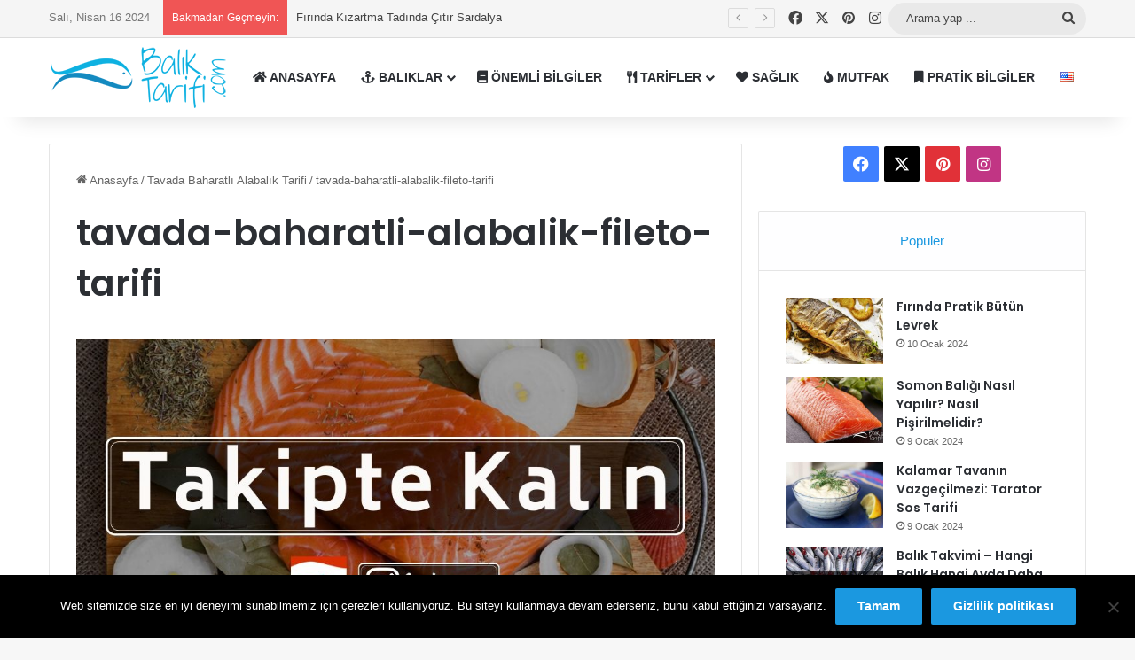

--- FILE ---
content_type: text/html; charset=UTF-8
request_url: https://baliktarifi.com/wp-admin/admin-ajax.php?postviews_id=1288&action=tie_postviews&_=1768244303948
body_size: -212
content:
<span class="tie-icon-fire" aria-hidden="true"></span> 79</span>

--- FILE ---
content_type: text/html; charset=utf-8
request_url: https://www.google.com/recaptcha/api2/anchor?ar=1&k=6LcGaoIUAAAAADMxOzVfp5NFrBSIFVmba9MPKxmS&co=aHR0cHM6Ly9iYWxpa3RhcmlmaS5jb206NDQz&hl=en&v=9TiwnJFHeuIw_s0wSd3fiKfN&size=invisible&anchor-ms=20000&execute-ms=30000&cb=vw4ebthmqetq
body_size: 48252
content:
<!DOCTYPE HTML><html dir="ltr" lang="en"><head><meta http-equiv="Content-Type" content="text/html; charset=UTF-8">
<meta http-equiv="X-UA-Compatible" content="IE=edge">
<title>reCAPTCHA</title>
<style type="text/css">
/* cyrillic-ext */
@font-face {
  font-family: 'Roboto';
  font-style: normal;
  font-weight: 400;
  font-stretch: 100%;
  src: url(//fonts.gstatic.com/s/roboto/v48/KFO7CnqEu92Fr1ME7kSn66aGLdTylUAMa3GUBHMdazTgWw.woff2) format('woff2');
  unicode-range: U+0460-052F, U+1C80-1C8A, U+20B4, U+2DE0-2DFF, U+A640-A69F, U+FE2E-FE2F;
}
/* cyrillic */
@font-face {
  font-family: 'Roboto';
  font-style: normal;
  font-weight: 400;
  font-stretch: 100%;
  src: url(//fonts.gstatic.com/s/roboto/v48/KFO7CnqEu92Fr1ME7kSn66aGLdTylUAMa3iUBHMdazTgWw.woff2) format('woff2');
  unicode-range: U+0301, U+0400-045F, U+0490-0491, U+04B0-04B1, U+2116;
}
/* greek-ext */
@font-face {
  font-family: 'Roboto';
  font-style: normal;
  font-weight: 400;
  font-stretch: 100%;
  src: url(//fonts.gstatic.com/s/roboto/v48/KFO7CnqEu92Fr1ME7kSn66aGLdTylUAMa3CUBHMdazTgWw.woff2) format('woff2');
  unicode-range: U+1F00-1FFF;
}
/* greek */
@font-face {
  font-family: 'Roboto';
  font-style: normal;
  font-weight: 400;
  font-stretch: 100%;
  src: url(//fonts.gstatic.com/s/roboto/v48/KFO7CnqEu92Fr1ME7kSn66aGLdTylUAMa3-UBHMdazTgWw.woff2) format('woff2');
  unicode-range: U+0370-0377, U+037A-037F, U+0384-038A, U+038C, U+038E-03A1, U+03A3-03FF;
}
/* math */
@font-face {
  font-family: 'Roboto';
  font-style: normal;
  font-weight: 400;
  font-stretch: 100%;
  src: url(//fonts.gstatic.com/s/roboto/v48/KFO7CnqEu92Fr1ME7kSn66aGLdTylUAMawCUBHMdazTgWw.woff2) format('woff2');
  unicode-range: U+0302-0303, U+0305, U+0307-0308, U+0310, U+0312, U+0315, U+031A, U+0326-0327, U+032C, U+032F-0330, U+0332-0333, U+0338, U+033A, U+0346, U+034D, U+0391-03A1, U+03A3-03A9, U+03B1-03C9, U+03D1, U+03D5-03D6, U+03F0-03F1, U+03F4-03F5, U+2016-2017, U+2034-2038, U+203C, U+2040, U+2043, U+2047, U+2050, U+2057, U+205F, U+2070-2071, U+2074-208E, U+2090-209C, U+20D0-20DC, U+20E1, U+20E5-20EF, U+2100-2112, U+2114-2115, U+2117-2121, U+2123-214F, U+2190, U+2192, U+2194-21AE, U+21B0-21E5, U+21F1-21F2, U+21F4-2211, U+2213-2214, U+2216-22FF, U+2308-230B, U+2310, U+2319, U+231C-2321, U+2336-237A, U+237C, U+2395, U+239B-23B7, U+23D0, U+23DC-23E1, U+2474-2475, U+25AF, U+25B3, U+25B7, U+25BD, U+25C1, U+25CA, U+25CC, U+25FB, U+266D-266F, U+27C0-27FF, U+2900-2AFF, U+2B0E-2B11, U+2B30-2B4C, U+2BFE, U+3030, U+FF5B, U+FF5D, U+1D400-1D7FF, U+1EE00-1EEFF;
}
/* symbols */
@font-face {
  font-family: 'Roboto';
  font-style: normal;
  font-weight: 400;
  font-stretch: 100%;
  src: url(//fonts.gstatic.com/s/roboto/v48/KFO7CnqEu92Fr1ME7kSn66aGLdTylUAMaxKUBHMdazTgWw.woff2) format('woff2');
  unicode-range: U+0001-000C, U+000E-001F, U+007F-009F, U+20DD-20E0, U+20E2-20E4, U+2150-218F, U+2190, U+2192, U+2194-2199, U+21AF, U+21E6-21F0, U+21F3, U+2218-2219, U+2299, U+22C4-22C6, U+2300-243F, U+2440-244A, U+2460-24FF, U+25A0-27BF, U+2800-28FF, U+2921-2922, U+2981, U+29BF, U+29EB, U+2B00-2BFF, U+4DC0-4DFF, U+FFF9-FFFB, U+10140-1018E, U+10190-1019C, U+101A0, U+101D0-101FD, U+102E0-102FB, U+10E60-10E7E, U+1D2C0-1D2D3, U+1D2E0-1D37F, U+1F000-1F0FF, U+1F100-1F1AD, U+1F1E6-1F1FF, U+1F30D-1F30F, U+1F315, U+1F31C, U+1F31E, U+1F320-1F32C, U+1F336, U+1F378, U+1F37D, U+1F382, U+1F393-1F39F, U+1F3A7-1F3A8, U+1F3AC-1F3AF, U+1F3C2, U+1F3C4-1F3C6, U+1F3CA-1F3CE, U+1F3D4-1F3E0, U+1F3ED, U+1F3F1-1F3F3, U+1F3F5-1F3F7, U+1F408, U+1F415, U+1F41F, U+1F426, U+1F43F, U+1F441-1F442, U+1F444, U+1F446-1F449, U+1F44C-1F44E, U+1F453, U+1F46A, U+1F47D, U+1F4A3, U+1F4B0, U+1F4B3, U+1F4B9, U+1F4BB, U+1F4BF, U+1F4C8-1F4CB, U+1F4D6, U+1F4DA, U+1F4DF, U+1F4E3-1F4E6, U+1F4EA-1F4ED, U+1F4F7, U+1F4F9-1F4FB, U+1F4FD-1F4FE, U+1F503, U+1F507-1F50B, U+1F50D, U+1F512-1F513, U+1F53E-1F54A, U+1F54F-1F5FA, U+1F610, U+1F650-1F67F, U+1F687, U+1F68D, U+1F691, U+1F694, U+1F698, U+1F6AD, U+1F6B2, U+1F6B9-1F6BA, U+1F6BC, U+1F6C6-1F6CF, U+1F6D3-1F6D7, U+1F6E0-1F6EA, U+1F6F0-1F6F3, U+1F6F7-1F6FC, U+1F700-1F7FF, U+1F800-1F80B, U+1F810-1F847, U+1F850-1F859, U+1F860-1F887, U+1F890-1F8AD, U+1F8B0-1F8BB, U+1F8C0-1F8C1, U+1F900-1F90B, U+1F93B, U+1F946, U+1F984, U+1F996, U+1F9E9, U+1FA00-1FA6F, U+1FA70-1FA7C, U+1FA80-1FA89, U+1FA8F-1FAC6, U+1FACE-1FADC, U+1FADF-1FAE9, U+1FAF0-1FAF8, U+1FB00-1FBFF;
}
/* vietnamese */
@font-face {
  font-family: 'Roboto';
  font-style: normal;
  font-weight: 400;
  font-stretch: 100%;
  src: url(//fonts.gstatic.com/s/roboto/v48/KFO7CnqEu92Fr1ME7kSn66aGLdTylUAMa3OUBHMdazTgWw.woff2) format('woff2');
  unicode-range: U+0102-0103, U+0110-0111, U+0128-0129, U+0168-0169, U+01A0-01A1, U+01AF-01B0, U+0300-0301, U+0303-0304, U+0308-0309, U+0323, U+0329, U+1EA0-1EF9, U+20AB;
}
/* latin-ext */
@font-face {
  font-family: 'Roboto';
  font-style: normal;
  font-weight: 400;
  font-stretch: 100%;
  src: url(//fonts.gstatic.com/s/roboto/v48/KFO7CnqEu92Fr1ME7kSn66aGLdTylUAMa3KUBHMdazTgWw.woff2) format('woff2');
  unicode-range: U+0100-02BA, U+02BD-02C5, U+02C7-02CC, U+02CE-02D7, U+02DD-02FF, U+0304, U+0308, U+0329, U+1D00-1DBF, U+1E00-1E9F, U+1EF2-1EFF, U+2020, U+20A0-20AB, U+20AD-20C0, U+2113, U+2C60-2C7F, U+A720-A7FF;
}
/* latin */
@font-face {
  font-family: 'Roboto';
  font-style: normal;
  font-weight: 400;
  font-stretch: 100%;
  src: url(//fonts.gstatic.com/s/roboto/v48/KFO7CnqEu92Fr1ME7kSn66aGLdTylUAMa3yUBHMdazQ.woff2) format('woff2');
  unicode-range: U+0000-00FF, U+0131, U+0152-0153, U+02BB-02BC, U+02C6, U+02DA, U+02DC, U+0304, U+0308, U+0329, U+2000-206F, U+20AC, U+2122, U+2191, U+2193, U+2212, U+2215, U+FEFF, U+FFFD;
}
/* cyrillic-ext */
@font-face {
  font-family: 'Roboto';
  font-style: normal;
  font-weight: 500;
  font-stretch: 100%;
  src: url(//fonts.gstatic.com/s/roboto/v48/KFO7CnqEu92Fr1ME7kSn66aGLdTylUAMa3GUBHMdazTgWw.woff2) format('woff2');
  unicode-range: U+0460-052F, U+1C80-1C8A, U+20B4, U+2DE0-2DFF, U+A640-A69F, U+FE2E-FE2F;
}
/* cyrillic */
@font-face {
  font-family: 'Roboto';
  font-style: normal;
  font-weight: 500;
  font-stretch: 100%;
  src: url(//fonts.gstatic.com/s/roboto/v48/KFO7CnqEu92Fr1ME7kSn66aGLdTylUAMa3iUBHMdazTgWw.woff2) format('woff2');
  unicode-range: U+0301, U+0400-045F, U+0490-0491, U+04B0-04B1, U+2116;
}
/* greek-ext */
@font-face {
  font-family: 'Roboto';
  font-style: normal;
  font-weight: 500;
  font-stretch: 100%;
  src: url(//fonts.gstatic.com/s/roboto/v48/KFO7CnqEu92Fr1ME7kSn66aGLdTylUAMa3CUBHMdazTgWw.woff2) format('woff2');
  unicode-range: U+1F00-1FFF;
}
/* greek */
@font-face {
  font-family: 'Roboto';
  font-style: normal;
  font-weight: 500;
  font-stretch: 100%;
  src: url(//fonts.gstatic.com/s/roboto/v48/KFO7CnqEu92Fr1ME7kSn66aGLdTylUAMa3-UBHMdazTgWw.woff2) format('woff2');
  unicode-range: U+0370-0377, U+037A-037F, U+0384-038A, U+038C, U+038E-03A1, U+03A3-03FF;
}
/* math */
@font-face {
  font-family: 'Roboto';
  font-style: normal;
  font-weight: 500;
  font-stretch: 100%;
  src: url(//fonts.gstatic.com/s/roboto/v48/KFO7CnqEu92Fr1ME7kSn66aGLdTylUAMawCUBHMdazTgWw.woff2) format('woff2');
  unicode-range: U+0302-0303, U+0305, U+0307-0308, U+0310, U+0312, U+0315, U+031A, U+0326-0327, U+032C, U+032F-0330, U+0332-0333, U+0338, U+033A, U+0346, U+034D, U+0391-03A1, U+03A3-03A9, U+03B1-03C9, U+03D1, U+03D5-03D6, U+03F0-03F1, U+03F4-03F5, U+2016-2017, U+2034-2038, U+203C, U+2040, U+2043, U+2047, U+2050, U+2057, U+205F, U+2070-2071, U+2074-208E, U+2090-209C, U+20D0-20DC, U+20E1, U+20E5-20EF, U+2100-2112, U+2114-2115, U+2117-2121, U+2123-214F, U+2190, U+2192, U+2194-21AE, U+21B0-21E5, U+21F1-21F2, U+21F4-2211, U+2213-2214, U+2216-22FF, U+2308-230B, U+2310, U+2319, U+231C-2321, U+2336-237A, U+237C, U+2395, U+239B-23B7, U+23D0, U+23DC-23E1, U+2474-2475, U+25AF, U+25B3, U+25B7, U+25BD, U+25C1, U+25CA, U+25CC, U+25FB, U+266D-266F, U+27C0-27FF, U+2900-2AFF, U+2B0E-2B11, U+2B30-2B4C, U+2BFE, U+3030, U+FF5B, U+FF5D, U+1D400-1D7FF, U+1EE00-1EEFF;
}
/* symbols */
@font-face {
  font-family: 'Roboto';
  font-style: normal;
  font-weight: 500;
  font-stretch: 100%;
  src: url(//fonts.gstatic.com/s/roboto/v48/KFO7CnqEu92Fr1ME7kSn66aGLdTylUAMaxKUBHMdazTgWw.woff2) format('woff2');
  unicode-range: U+0001-000C, U+000E-001F, U+007F-009F, U+20DD-20E0, U+20E2-20E4, U+2150-218F, U+2190, U+2192, U+2194-2199, U+21AF, U+21E6-21F0, U+21F3, U+2218-2219, U+2299, U+22C4-22C6, U+2300-243F, U+2440-244A, U+2460-24FF, U+25A0-27BF, U+2800-28FF, U+2921-2922, U+2981, U+29BF, U+29EB, U+2B00-2BFF, U+4DC0-4DFF, U+FFF9-FFFB, U+10140-1018E, U+10190-1019C, U+101A0, U+101D0-101FD, U+102E0-102FB, U+10E60-10E7E, U+1D2C0-1D2D3, U+1D2E0-1D37F, U+1F000-1F0FF, U+1F100-1F1AD, U+1F1E6-1F1FF, U+1F30D-1F30F, U+1F315, U+1F31C, U+1F31E, U+1F320-1F32C, U+1F336, U+1F378, U+1F37D, U+1F382, U+1F393-1F39F, U+1F3A7-1F3A8, U+1F3AC-1F3AF, U+1F3C2, U+1F3C4-1F3C6, U+1F3CA-1F3CE, U+1F3D4-1F3E0, U+1F3ED, U+1F3F1-1F3F3, U+1F3F5-1F3F7, U+1F408, U+1F415, U+1F41F, U+1F426, U+1F43F, U+1F441-1F442, U+1F444, U+1F446-1F449, U+1F44C-1F44E, U+1F453, U+1F46A, U+1F47D, U+1F4A3, U+1F4B0, U+1F4B3, U+1F4B9, U+1F4BB, U+1F4BF, U+1F4C8-1F4CB, U+1F4D6, U+1F4DA, U+1F4DF, U+1F4E3-1F4E6, U+1F4EA-1F4ED, U+1F4F7, U+1F4F9-1F4FB, U+1F4FD-1F4FE, U+1F503, U+1F507-1F50B, U+1F50D, U+1F512-1F513, U+1F53E-1F54A, U+1F54F-1F5FA, U+1F610, U+1F650-1F67F, U+1F687, U+1F68D, U+1F691, U+1F694, U+1F698, U+1F6AD, U+1F6B2, U+1F6B9-1F6BA, U+1F6BC, U+1F6C6-1F6CF, U+1F6D3-1F6D7, U+1F6E0-1F6EA, U+1F6F0-1F6F3, U+1F6F7-1F6FC, U+1F700-1F7FF, U+1F800-1F80B, U+1F810-1F847, U+1F850-1F859, U+1F860-1F887, U+1F890-1F8AD, U+1F8B0-1F8BB, U+1F8C0-1F8C1, U+1F900-1F90B, U+1F93B, U+1F946, U+1F984, U+1F996, U+1F9E9, U+1FA00-1FA6F, U+1FA70-1FA7C, U+1FA80-1FA89, U+1FA8F-1FAC6, U+1FACE-1FADC, U+1FADF-1FAE9, U+1FAF0-1FAF8, U+1FB00-1FBFF;
}
/* vietnamese */
@font-face {
  font-family: 'Roboto';
  font-style: normal;
  font-weight: 500;
  font-stretch: 100%;
  src: url(//fonts.gstatic.com/s/roboto/v48/KFO7CnqEu92Fr1ME7kSn66aGLdTylUAMa3OUBHMdazTgWw.woff2) format('woff2');
  unicode-range: U+0102-0103, U+0110-0111, U+0128-0129, U+0168-0169, U+01A0-01A1, U+01AF-01B0, U+0300-0301, U+0303-0304, U+0308-0309, U+0323, U+0329, U+1EA0-1EF9, U+20AB;
}
/* latin-ext */
@font-face {
  font-family: 'Roboto';
  font-style: normal;
  font-weight: 500;
  font-stretch: 100%;
  src: url(//fonts.gstatic.com/s/roboto/v48/KFO7CnqEu92Fr1ME7kSn66aGLdTylUAMa3KUBHMdazTgWw.woff2) format('woff2');
  unicode-range: U+0100-02BA, U+02BD-02C5, U+02C7-02CC, U+02CE-02D7, U+02DD-02FF, U+0304, U+0308, U+0329, U+1D00-1DBF, U+1E00-1E9F, U+1EF2-1EFF, U+2020, U+20A0-20AB, U+20AD-20C0, U+2113, U+2C60-2C7F, U+A720-A7FF;
}
/* latin */
@font-face {
  font-family: 'Roboto';
  font-style: normal;
  font-weight: 500;
  font-stretch: 100%;
  src: url(//fonts.gstatic.com/s/roboto/v48/KFO7CnqEu92Fr1ME7kSn66aGLdTylUAMa3yUBHMdazQ.woff2) format('woff2');
  unicode-range: U+0000-00FF, U+0131, U+0152-0153, U+02BB-02BC, U+02C6, U+02DA, U+02DC, U+0304, U+0308, U+0329, U+2000-206F, U+20AC, U+2122, U+2191, U+2193, U+2212, U+2215, U+FEFF, U+FFFD;
}
/* cyrillic-ext */
@font-face {
  font-family: 'Roboto';
  font-style: normal;
  font-weight: 900;
  font-stretch: 100%;
  src: url(//fonts.gstatic.com/s/roboto/v48/KFO7CnqEu92Fr1ME7kSn66aGLdTylUAMa3GUBHMdazTgWw.woff2) format('woff2');
  unicode-range: U+0460-052F, U+1C80-1C8A, U+20B4, U+2DE0-2DFF, U+A640-A69F, U+FE2E-FE2F;
}
/* cyrillic */
@font-face {
  font-family: 'Roboto';
  font-style: normal;
  font-weight: 900;
  font-stretch: 100%;
  src: url(//fonts.gstatic.com/s/roboto/v48/KFO7CnqEu92Fr1ME7kSn66aGLdTylUAMa3iUBHMdazTgWw.woff2) format('woff2');
  unicode-range: U+0301, U+0400-045F, U+0490-0491, U+04B0-04B1, U+2116;
}
/* greek-ext */
@font-face {
  font-family: 'Roboto';
  font-style: normal;
  font-weight: 900;
  font-stretch: 100%;
  src: url(//fonts.gstatic.com/s/roboto/v48/KFO7CnqEu92Fr1ME7kSn66aGLdTylUAMa3CUBHMdazTgWw.woff2) format('woff2');
  unicode-range: U+1F00-1FFF;
}
/* greek */
@font-face {
  font-family: 'Roboto';
  font-style: normal;
  font-weight: 900;
  font-stretch: 100%;
  src: url(//fonts.gstatic.com/s/roboto/v48/KFO7CnqEu92Fr1ME7kSn66aGLdTylUAMa3-UBHMdazTgWw.woff2) format('woff2');
  unicode-range: U+0370-0377, U+037A-037F, U+0384-038A, U+038C, U+038E-03A1, U+03A3-03FF;
}
/* math */
@font-face {
  font-family: 'Roboto';
  font-style: normal;
  font-weight: 900;
  font-stretch: 100%;
  src: url(//fonts.gstatic.com/s/roboto/v48/KFO7CnqEu92Fr1ME7kSn66aGLdTylUAMawCUBHMdazTgWw.woff2) format('woff2');
  unicode-range: U+0302-0303, U+0305, U+0307-0308, U+0310, U+0312, U+0315, U+031A, U+0326-0327, U+032C, U+032F-0330, U+0332-0333, U+0338, U+033A, U+0346, U+034D, U+0391-03A1, U+03A3-03A9, U+03B1-03C9, U+03D1, U+03D5-03D6, U+03F0-03F1, U+03F4-03F5, U+2016-2017, U+2034-2038, U+203C, U+2040, U+2043, U+2047, U+2050, U+2057, U+205F, U+2070-2071, U+2074-208E, U+2090-209C, U+20D0-20DC, U+20E1, U+20E5-20EF, U+2100-2112, U+2114-2115, U+2117-2121, U+2123-214F, U+2190, U+2192, U+2194-21AE, U+21B0-21E5, U+21F1-21F2, U+21F4-2211, U+2213-2214, U+2216-22FF, U+2308-230B, U+2310, U+2319, U+231C-2321, U+2336-237A, U+237C, U+2395, U+239B-23B7, U+23D0, U+23DC-23E1, U+2474-2475, U+25AF, U+25B3, U+25B7, U+25BD, U+25C1, U+25CA, U+25CC, U+25FB, U+266D-266F, U+27C0-27FF, U+2900-2AFF, U+2B0E-2B11, U+2B30-2B4C, U+2BFE, U+3030, U+FF5B, U+FF5D, U+1D400-1D7FF, U+1EE00-1EEFF;
}
/* symbols */
@font-face {
  font-family: 'Roboto';
  font-style: normal;
  font-weight: 900;
  font-stretch: 100%;
  src: url(//fonts.gstatic.com/s/roboto/v48/KFO7CnqEu92Fr1ME7kSn66aGLdTylUAMaxKUBHMdazTgWw.woff2) format('woff2');
  unicode-range: U+0001-000C, U+000E-001F, U+007F-009F, U+20DD-20E0, U+20E2-20E4, U+2150-218F, U+2190, U+2192, U+2194-2199, U+21AF, U+21E6-21F0, U+21F3, U+2218-2219, U+2299, U+22C4-22C6, U+2300-243F, U+2440-244A, U+2460-24FF, U+25A0-27BF, U+2800-28FF, U+2921-2922, U+2981, U+29BF, U+29EB, U+2B00-2BFF, U+4DC0-4DFF, U+FFF9-FFFB, U+10140-1018E, U+10190-1019C, U+101A0, U+101D0-101FD, U+102E0-102FB, U+10E60-10E7E, U+1D2C0-1D2D3, U+1D2E0-1D37F, U+1F000-1F0FF, U+1F100-1F1AD, U+1F1E6-1F1FF, U+1F30D-1F30F, U+1F315, U+1F31C, U+1F31E, U+1F320-1F32C, U+1F336, U+1F378, U+1F37D, U+1F382, U+1F393-1F39F, U+1F3A7-1F3A8, U+1F3AC-1F3AF, U+1F3C2, U+1F3C4-1F3C6, U+1F3CA-1F3CE, U+1F3D4-1F3E0, U+1F3ED, U+1F3F1-1F3F3, U+1F3F5-1F3F7, U+1F408, U+1F415, U+1F41F, U+1F426, U+1F43F, U+1F441-1F442, U+1F444, U+1F446-1F449, U+1F44C-1F44E, U+1F453, U+1F46A, U+1F47D, U+1F4A3, U+1F4B0, U+1F4B3, U+1F4B9, U+1F4BB, U+1F4BF, U+1F4C8-1F4CB, U+1F4D6, U+1F4DA, U+1F4DF, U+1F4E3-1F4E6, U+1F4EA-1F4ED, U+1F4F7, U+1F4F9-1F4FB, U+1F4FD-1F4FE, U+1F503, U+1F507-1F50B, U+1F50D, U+1F512-1F513, U+1F53E-1F54A, U+1F54F-1F5FA, U+1F610, U+1F650-1F67F, U+1F687, U+1F68D, U+1F691, U+1F694, U+1F698, U+1F6AD, U+1F6B2, U+1F6B9-1F6BA, U+1F6BC, U+1F6C6-1F6CF, U+1F6D3-1F6D7, U+1F6E0-1F6EA, U+1F6F0-1F6F3, U+1F6F7-1F6FC, U+1F700-1F7FF, U+1F800-1F80B, U+1F810-1F847, U+1F850-1F859, U+1F860-1F887, U+1F890-1F8AD, U+1F8B0-1F8BB, U+1F8C0-1F8C1, U+1F900-1F90B, U+1F93B, U+1F946, U+1F984, U+1F996, U+1F9E9, U+1FA00-1FA6F, U+1FA70-1FA7C, U+1FA80-1FA89, U+1FA8F-1FAC6, U+1FACE-1FADC, U+1FADF-1FAE9, U+1FAF0-1FAF8, U+1FB00-1FBFF;
}
/* vietnamese */
@font-face {
  font-family: 'Roboto';
  font-style: normal;
  font-weight: 900;
  font-stretch: 100%;
  src: url(//fonts.gstatic.com/s/roboto/v48/KFO7CnqEu92Fr1ME7kSn66aGLdTylUAMa3OUBHMdazTgWw.woff2) format('woff2');
  unicode-range: U+0102-0103, U+0110-0111, U+0128-0129, U+0168-0169, U+01A0-01A1, U+01AF-01B0, U+0300-0301, U+0303-0304, U+0308-0309, U+0323, U+0329, U+1EA0-1EF9, U+20AB;
}
/* latin-ext */
@font-face {
  font-family: 'Roboto';
  font-style: normal;
  font-weight: 900;
  font-stretch: 100%;
  src: url(//fonts.gstatic.com/s/roboto/v48/KFO7CnqEu92Fr1ME7kSn66aGLdTylUAMa3KUBHMdazTgWw.woff2) format('woff2');
  unicode-range: U+0100-02BA, U+02BD-02C5, U+02C7-02CC, U+02CE-02D7, U+02DD-02FF, U+0304, U+0308, U+0329, U+1D00-1DBF, U+1E00-1E9F, U+1EF2-1EFF, U+2020, U+20A0-20AB, U+20AD-20C0, U+2113, U+2C60-2C7F, U+A720-A7FF;
}
/* latin */
@font-face {
  font-family: 'Roboto';
  font-style: normal;
  font-weight: 900;
  font-stretch: 100%;
  src: url(//fonts.gstatic.com/s/roboto/v48/KFO7CnqEu92Fr1ME7kSn66aGLdTylUAMa3yUBHMdazQ.woff2) format('woff2');
  unicode-range: U+0000-00FF, U+0131, U+0152-0153, U+02BB-02BC, U+02C6, U+02DA, U+02DC, U+0304, U+0308, U+0329, U+2000-206F, U+20AC, U+2122, U+2191, U+2193, U+2212, U+2215, U+FEFF, U+FFFD;
}

</style>
<link rel="stylesheet" type="text/css" href="https://www.gstatic.com/recaptcha/releases/9TiwnJFHeuIw_s0wSd3fiKfN/styles__ltr.css">
<script nonce="8JSoAalHePgeU0qRuJloqA" type="text/javascript">window['__recaptcha_api'] = 'https://www.google.com/recaptcha/api2/';</script>
<script type="text/javascript" src="https://www.gstatic.com/recaptcha/releases/9TiwnJFHeuIw_s0wSd3fiKfN/recaptcha__en.js" nonce="8JSoAalHePgeU0qRuJloqA">
      
    </script></head>
<body><div id="rc-anchor-alert" class="rc-anchor-alert"></div>
<input type="hidden" id="recaptcha-token" value="[base64]">
<script type="text/javascript" nonce="8JSoAalHePgeU0qRuJloqA">
      recaptcha.anchor.Main.init("[\x22ainput\x22,[\x22bgdata\x22,\x22\x22,\[base64]/[base64]/[base64]/KE4oMTI0LHYsdi5HKSxMWihsLHYpKTpOKDEyNCx2LGwpLFYpLHYpLFQpKSxGKDE3MSx2KX0scjc9ZnVuY3Rpb24obCl7cmV0dXJuIGx9LEM9ZnVuY3Rpb24obCxWLHYpe04odixsLFYpLFZbYWtdPTI3OTZ9LG49ZnVuY3Rpb24obCxWKXtWLlg9KChWLlg/[base64]/[base64]/[base64]/[base64]/[base64]/[base64]/[base64]/[base64]/[base64]/[base64]/[base64]\\u003d\x22,\[base64]\\u003d\x22,\x22WksUZRpRw6o0fxfDqn4Hw77DhcKCZlgxYsKJPcK+GjRVwrTCqWxBVBlfJcKVwrnDlRA0wqJdw4B7FELDokjCvcK7MMK+wpTDlcOzwofDlcOjNgHCusK6XSrCjcOcwoNcwoTDn8KHwoJwbsOHwp1Awr06wp3DnEYdw7JmY8O/[base64]/[base64]/CksKywpNjw4MdwrlAw4zDmEPCiWDDk3TDrcKZw6fDmTB1wop5d8KzK8KSBcO6wrnCs8K5ecK2wr9rO0pqOcKzF8OMw6wLwp9rY8K1wrYFbCV8w7prVsKQwo0uw5XDj0F/[base64]/DnxB6w6XDvH58w77CtsKywp/Ds8Ogwr3Cp1LDlCZkw7vCjQHCt8KeJkg6w5fDsMKbH2jCqcKJw5MiF0rDnlDCoMKxwpDChQ8vwo/CngLCqsORw4AUwpAow6HDjh0/MsK7w7jDnGY9G8O7e8KxKTXDrsKyRg7Cj8KDw6MPwr0QMyHCrsO/wqMfc8O/wq4rX8OTRcOiCMO2LQ1mw48VwqVuw4XDh1XDpw/CssO8wr/CscKxDMKJw7HCtjXDh8OYUcOqQlE7NQgENMKgwpPCnAwjw7/CmFnClyPCnAt+wrnDscKSw4puLHsGw6TCilHDqcKNOEwQw5Fab8K4w7kowqJOw6LDikHDvXZCw5UFwoMNw4XDjsOywrHDh8K5w69+HMKkw5XCth/[base64]/wrIRF8OKwp/CkQnDksOcw6MnwoYNw4dLw5wEwpPDksO8w73CrMOgHMKnw5Vlw4nCpTomTsKgG8KDw5vCt8Krwq3DscOWQ8KVw7zDvDFAwoY8wp5tdEzDlljDvkZ7PG9Vw55hG8OqKMK3w7lQLMORMcOMOQMSw6vDsMK0w5nDlhLDuR/DjXhUw69Xwp54wq7CkHdxwp7CmBcIB8KCwp9xwpvCscOBw5EzwowCMMKtX2/[base64]/[base64]/DjsOqwpoew4pawo3CjMO5YyHDpzrCj8OMSmtwwoVnBmTDlsK0BcKaw6VQw714w4nDisKzw5tuwqnCjcO/w4XCpGVDZy3CqcKFwrPDh2puw7RmwpHCr3VCw6TChwXDrMKRw75dw7jDkMOWwpEnUsOnJcOUwqDDqMKXwqtDaFIfw75jw4jCmQ/CsTgmYzQmJVrCisKlbcO/wrl1B8OhRcK6ZhZyV8ORAjhYwr5Mw5U6Y8KfaMOSwo3CjUDClzsvC8K+wp7DqhMua8KONMOaTE8kw4HDk8OzBGHDksKjw7YWdRvDpcKew5dlUsKkbCXDp3wvwpFUwr/DlMObR8OtwpzCtcO5woLCvHwvw6/Ck8K1DADDicOUw4F/GcKcGhMxJMKMcsOcw67DlVYDFsOIUsO2w6PDnjXCuMOccMOnfQfCmcKKK8Kfw4EHf3tFQcODZMOqw7jCmsOwwoBlcMO2ccKbw7cWw5DDvcOAQ1TDoRBlwq00JS9Cw47DrwjCl8OjWV9QwrMIP2zDpcOdw7/CoMOPw7LCscKbwoLDiyscwqLChVPCrMKIwohFcSHDm8KZwpvCn8KNw6FdwqPDpk8xdnbCmybCnmN9TiHCv3kKw4nDuFE6N8OGXE9pesOcwoHDrsOBwrHDiUkIacKEJ8KOOMOyw5MnA8KkIMKAw7nDsH7CmcKPw5d2wq/DtjQjOyfCksOJwqcnOmcRw7JHw58dScK/w4TCl0MCw5xAaRXDmcKhw6pEw7zDosKCX8KPHjBIADx5TMO6wpHCjMK+Zzthw709w53DqsOKw78tw6zCpg0uwpLCvyPCuhbChMO9wrtXwo/Ck8O/w6wNwp7ClcKaw6/DgcOoEMOFD1fDoBQOwoHCgsK7w5Fjwr/[base64]/CqFbDoVUtGhbDp8OpXEvDiAvDjsKoNjXCksKBw7fCicKpJGFWCn5uDsKQw5A0KDbCql8Ow6nDqEVuw4kXwobDjMOcJcO1w63DuMKpL3zCisO4DMKpwrt4wqPDpsK3FiPDq24Ew4rDqWUbbcKJW0Apw6bCkcOwwpbDvMK0BXnCoiN4IMOFMMKqbMOfw4x/WzTDsMOOw5/DpsOswoPCs8KlwrQdNMKAwrPDg8O4VhPCvcKXUcKVw64/wrfCrMKMwoxTL8OyB8KJwocWwo7CjsKNSFvCrcKRw5bDoCQBwrATZ8KNwrljc0XDgMKYNktfw4bCvWNhw7DDlnDClTHDrjPCsTtWwr/DosOGwrPCu8OAwqh1QMKzbcKMQMOCHkvCs8OkLzhKw5fChk49w7kWMXZfNkgTwqHDlcOAwoHCosKswqlUw4YNQj8ywp5hdhLDisOHw5LDmMK1w53DmS/Di2sow7TClsOWDcOoZhXDv1TDolTCq8KhZV4PTHDDnlrDs8KJwrdNTGJYw4fDm34wNVnCiVHDtAgVfSPCgMKcfcOCZDJxwqRFF8KUw7sUdlY+XsOlw7bCpsKPTiQOw73DsMK1GQ0AbcOFVcOTWy7DjHB3woHCisKdwrNZfA7DhMKOe8KIQmPDjHzDgMKSTihMIT/Ch8KYwqYKwoEhN8KVUsKKwqbCksOFZ0RUwrhSccOMD8K0w73CoEJwP8KswrtqFB8HVMOYw4LCmTPDjcOGwr/DrcKzw7bDvcKBLMKZGjwAeFPDv8Klw7k7acOBw7XCuGzCmcOdw6fCv8KMw7DDsMKzw4LCg8KewqUOw79GwrPCqcKhd0zDsMKaMxF4w4xVBDgVw4nDrFzCjkLDgsOyw5EWeFPCmRdCw4zCmXfDo8K2ScKHc8Kqeh7CgMKHVG/[base64]/CjQ/DkzZnw5wmW0XCmAvCtsKnw4YjJHIswpDClsK1w4rDs8KGSytbw49UwrwCGmAGOMKOcBvCrsOyw63CtMKSwpfDgsOwwpzCgB/[base64]/CmhRrwolAwp09FsOBM8OiwoIDw7JVw6lywqJ8fQjDiDbCnz3DjEJ4w7fDm8Kcb8O8w5nDscK/wrLDqsKVwqjDp8KQw57DscKCMUNeU2pQwqPCqDhOWsKvPMOoDMKNwr8Qw7vDqwRlw7IVw4ddw411STg7wog9UWwTI8KmPcO2Ejctw63DgMKnw6zCuSoML8OVRCLDs8OqNcKqAw7CnsO4wqwqFsO7d8Kvw7oUTcORVMKyw60pw5ZFwrDCjcOlwp/Cl2rDisKpw4lSJ8K2JsKFXsKSSzrCgsOxZjBjVSQsw4lFwpfDlcO/woQaw6XCoBspw6zCvMOjwo7Dh8OwwpXCtcKCYsKKOMKMaVhjD8OPN8OHFcKAw7dywp1tCHwbW8Kbwos4c8OAw4jDh8O+w4MQMg3CscKUJsOBwqLCrF/DuzUUwrI1wrB0wpIRJcOaX8Kaw40iXE/Dgm3DoVbCs8OjcxMkUj03w6nDtgdOKcKCw5p0wpoewp3DsljDt8O+D8KmQMOPB8KOwpJnwqQ0a2k2D193wrk1w7A5w5c4dRPDrcO4bsO7w7hXwpPCm8KZw6PCrERkw7/ChsKZYsKKw5LCgcKhNijCnULDu8O9wqTDuMKnPsOlByvDqMKBwpDDvF/[base64]/NVzCmcOgbw/DsVXDlH3DtVrCt8Kjw7o9wqDCsWR6Vk/DisOdcMKHwpxPUm/[base64]/Cs8KeIsKHwqPDjcKFw7Y7w5jDuGUPEWzChMKnw5nDmzHDkcKywpEGE8OQAMK8WMObwqZLw5vDjTbDvR7DpS7DsC/[base64]/[base64]/w6XDrwnDqMKnVcO8BHnCm8O/ClkySADCnTPCtsK/w6zCrQrCiF5Zw75fUzYpBHVSV8KYw7LDn07CphPDjMO0w5Fqwp5vwpgsX8KFVsK1wrh5J2I2Yl/Cp01fX8KJwoQCwo/[base64]/Cr8O/wqXDhxI1a3Rqa8KGwqDDoTRyw4QFdcOKwrt3TsKBw4TDvXhkwqwxwo1NwogZwpHCihDDk8KjBBzDuFrDpcOgS0/[base64]/VxTClzo6a8O5w6DDgMOxDMK+WsKQcFPCscKFwpnCni/Du29jVcKGwpjDssOQwqBBw60ow6DCrRPDvR11WcOswoTCmMKLL0oldsKrwrlUwqnDunDCpsKmUhg/w546wrp+QsOdRA4jPMOUV8ORwqDCvkJ0w65cw6fCmTkpwqQSwr7DucKjScOSw5HCrgg/wrZDD20Gw4XCt8OkwrzDrsKAAE3DpGjDiMKyZQAxbF/DosK0GcOzDj1rJAQaC1/DlcOMXF8DDlhUwr/DogTDgMKjw5ISwrvCshsjwpUvw5N6BmPCssOEM8Ktw7zCk8OGKsOIacOGCCN4ByVbNBFmw6rCs2/CkFwrJw/[base64]/XgHCmxnCnD9sYMODP07DqsKyJ8KhbH7CtcODPMODBX/[base64]/CvsOKXsKkw5TCuDrDtMOKwqjCrsKDwo7DhcO9wqXDqVLCj8OCw6VROydLwr3DpMOCw7zDm1YhBRPDuF14acOlccOjw5bDjsKIwq5UwqJHEsOZdg/CkwTDtVLCp8KrIsOkw5V7KsO7bMOEwr7CicOIM8OgZsKQw5nCj0UODsKYcRzDrEPDvVDDils2w7UlGkjDncKMworDhcKVA8KICsKcZcKLSMKXMVN6w7Qod0s5woLCrMOTAz/[base64]/[base64]/[base64]/wrFuwqjDuMO1JjvDjA5WeCoLfgRzKMKZwpEtHsOKw54+w63DoMKvNMOawqleKDshw4BhO1Nnw5ouE8O2RQM/wpHDncKzw7EQSsOsNcOUw6fDncKzwodRw7HDkMKCX8OhwrzCp1vDgjM5I8KdAjXCkibDiEAFG3bCvcKRwqUnw5tUT8O5TC3CnMKyw6DDnMOjRUHDp8OMwogGwpFwDGBrA8OCRAx7w7DCpMOxVGwxR3lrMsKVU8OUJw/CqQcQW8KnG8OmbEIjw6XDvsKHZMKAw4BFKVvDpHggUEXDpsONwrrDoCHChBjDvk/[base64]/Ihkcw7zDsS7Dm2bDlMObO8OJPBgTw5vDhjvDrjvCtWxhw64PaMOYwrTDujxBwrd8wpMoXMOFwoUvEQfCsRTDvcKDwrpJB8Kow49Aw4tmwoZiw7Fcw6U2w4DCo8OJCkbCsG95w6trw6XDolHCj2t9w790wpZ6w7I3wpvDoCMAMcK4RMOUw7zCp8O2w7NwwqbDpMOwwo/DlVESwpE8w4rDlibCglHDggbCqXnCi8Odw7bDhMOgWnxBwpEYwq/DmETCscKYwqXDnDdxD3rDnsONaH1aBMKoNBRNw5vCuB3Cj8OaJ1vCuMK/IMObw7PCvMOZw6XDq8KjwqvDk0JtwqUBHcO1w78fw6smwprCuBTCk8OtaCjDtcOEKk/CmcKVbHxiBsOnSMKpw5LCisOAw53DoGpPBGvDqcKnwp1kwqzDmFnCmsOuw6zDuMOTwrI2w7/[base64]/PsORw4nDgsOowrfDhcKlfcOEwobDsm48NBbDhyfDrTFiL8Kow7zDnATDqEAyOsO3wodZwr10djnCr1kVZ8KCw4fCq8Ojw4cAW8KyH8Kqw5Rfwp8JwoPDp8KswrcBaWLCscO/wpUkw5kyGcO9d8Kjw5/[base64]/[base64]/[base64]/DocKow4zCkcOHAMKIR8OiccOzOcOgw4p0w4PCkyTCkn9vRX3DssOVQ3vDiXEcXGnClV8GwooTEsKre2bCmAc6wpISwqrCgj/Dr8K/w7hiw5Qew6IadRbDh8OTwo9pa0ZRwrzDtCnCu8ONBcOHRsOhwrvCoB4nGSBBXjHClxzDvjnDsEXDnnA2bS4FasK/KRbCqFrDkErDkMKXw6XDqsOHe8O+wrNLNMOCL8KGw47Crn/[base64]/CucOkbjouw55lAsOFdgLDscKDCilrwpTCgsKGBkItaMKPwrYLPBktFsOiWVDCunXDpDd9Q0DDiw8Zw6hfwos4LDouVUbDjMO/wol4ZsOgFhdJMMO/[base64]/HCsFwq4ORgwOwqA5w67CqMO8woQuQXbDisOPwq3Cvn3DqcOTwoRHScOuwqVRXsOaVj7CoBBPwpRhVULDpH3CnAzCncKuOcOBAS3Du8K6wqzCjVNiw7/Cu8OgwrTCgMO5YcKdL3RpNcKmwrtuAwXDpkDDlX/[base64]/CosOrwrrCqSLChcK7MsKAwqQYw5/CqMKLw6teTMKkOcOmw6/[base64]/Bkc3w6tNwoLDssKIwqcWTcO1wpDDrwvCvGrDu3XChMOqwqRGw7HCmcOHZ8OrNMKywrArwrMkKRbDoMOywo7ChsKTMFLDpsK/wpXDqTQUw7Yiw7s5w7xgAXBpw47DhcKPTiVgw51NWDRBFMK8aMO2wooFdHTDk8O9emLDoXk2K8OkJWvCk8OoB8KMSTJOBErDvsKTX3QQwqvDuFfCj8K8eFjDhsOaPi1zw4EAw4xEw7w3woBZRMO9ckfDl8KEZ8OaK1IYworDrybCgsK/w5pZw48lRcOyw6Qww4NRwrnDo8Ovwq41IExVw7fDgcKTb8KWcC7CtDMOwp7CpcKuw6I/[base64]/wqVMw5bDgMK6w67Du8OUwpEubgIvDEDCgMK2wqEuVcKUVWIHw6c9w7rDv8Kjwr0fw5VFwrzCg8O/w5zCscKLw4ojPXDDmFPCqjMPw4ohwqZtwpXCm3wXw64jVcK7DsOHwrrCrVdgUsKEY8OzwrokwplNw5ArwrvDvVkdw7BcDhAYL8OmW8KBwoXDuUY4YMOsAG9ueWx5ET8bwrjDusKcw7dSwrV6SjRNe8KAw4VQw5sBwqnCuAF8w5LCp2QawqTCgy0yHQcxdx1/YBFgw4QZVcKbQMKpCDDDon7CnsKNw6oVTC/DnEdlwrHDusOXwpnDscKXw6LDtsORwqoDw7DCqS/CnsKoRMKbwrhsw44Aw7pRHMKEEUzDtTdrw4PCr8OFSXbCjSNowrsnGcO/w7fDoE3CvMKCd1nDgcK0RyDDh8OuPSvCmD3DqVMhbcKLw4B+w6/DknLCqsK0wrvCp8KVUMOFwpNKw5zDoMOWwr53w6fCtMKPeMOawowyBcO7ciJxw7PChMKJwrEqHlXDpljCgQAzVgNMw6XCtcOjw5jCssKcBMKLw5fCiUgGMMO/wq90w5rDncK8fRrCscOUw4HChCVbw67ChUotwoIZPsKBw4QZAMKFbMK2LMOMDsOhw63DqR/CmcOHU1YQEELDksKGSMKDMicmZTA/w4sWwoo2c8Ofw689chlXZcOWecO6w5jDiAnCjsOxwpXCtSHDuxfDqMKzNMOrwohVQ8OdVMKKWk3ClsOCwqLCuEFbwrDClsKeWDLDpMOnw5bCkg/[base64]/[base64]/ClMOqw5DDgAnDu3rCoRZGOsKpa8KQwrEId2jDhsKOOsKnwp3Csgt0w7zDu8K5ZwhxwpkgC8Kvw6FIw4zDmC7DvDPDozbDmwgRw6ddLFPDtzfDm8Oww5oXbG3DsMOjcwg/w6LDucKMw6XDrktMbcKDwqxsw7sdHcOXKcObYsKtwrc7D8OtKMKHTMO8wrzCqsKQZhYPKjl9NFhXwrpow67ChMKta8OBZgvDiMOIO0Y5XsOdL8O6w6TChcKwQB96w4TCkAHDgm3CvcOQwr/[base64]/[base64]/R3DDr8OmG8K8KEHDjsO8OcOiFHXDi8OFPMKtYDTDi8K5KsOaw7Mpwq11wrvCqcOkPMKxw5Niw7pQcGjCmsO/M8Kzwr7Cv8OwwrtPw7XCn8OJW0w6wqfDp8OfwpEOwonDu8Krw4Miwo/CqGHDu3hsFBt2w7kjwpzCuV7CgCPClUBKbE4/[base64]/Dijc2w6RJKMOXwoJVw67Cq1Jzw53Dp8KYwrR8E8KOw4PCs07Dp8Onw5ZDA24lwojCiMK1w6LCuWUyfUwHakzCp8KpwqfCh8O8wpwIw4Urw4DCucO2w4RPT2PCrmbDtWpPDF7DgcKoYcKUFWsqw4/Dum1hdjbCocOjwocibsKqNlUnYE1OwoE6wqvCmMOJw7LCtxUIw5DCscO1w4XCrTQqRC5PwrbDiml7wqsvF8K1f8O2QhtZw4TDhMONbiowbwLCj8KDZTTCn8KfVwVrehsdw5pDMX7DqsKrQ8KLwqF/w7nDmsKefm/[base64]/wroTCnRJKQ3CpwQ8Jj7ChT8nw7VnUldTD8KBwrTDiMOFwp3CmUXDqXrCuVtwdMOFfsKSwrZSJz/CpVNfw7YuwozCsyBtwqTClh3DoVcpfB/DkQvDkD59w7gvWsKyNcK8JEvDusKWwpjCnMKBwr7DlMOTCcKtXcOYwpp7w43DpsKEwqozwq7DqsKxInrCpTEbw57DiQLCkzHCiMOuwpNhwrDCmkjCjhpYB8OFw5vCv8OaMi7CkcKAwrs+wpLCpjzChMOGXMOKwrbDusKAw4cvOsOof8OOw7XDhhXCq8Ogwo/CikjCmxQzZ8O6acKIRcKZw7g2wrPDlAUYOsOPw4XCjnkgH8OOwqnDqcOwCsKAw5/DusOOw5p7SkpLwpgnJMK0w47DsCNtwrPDnGXDrhTDsMOwwp4KZcKOwo9EJyhDw6XDiGZ/WWcoTMKSWMOedRLCjl/CkE4IDjMLw7DCqlgZLsKOCsOwRxzDkwwHF8KKw5UOZcOJwpxmcMKfwqjCg2o2RkFaQS4LNMOfwrfDrMKLG8Ovw7V4w5DCqT3CtTAXw7PCkX7CnMK2wrsHwonDumLCtQhPwro+w6bDnCItw54Lw6TCj1nCkXVRM056UipZwo/[base64]/CvS8aw5geGVHDjsO0bsKAQBh9YMK4I15OwqAQw6XCh8OXZxbCv1Nhw5zCscOUwpMIw6rDuMOmw7vCrBjCoDhhwpLCjcOAw5gHJ29Gw79Ow4Rgw43CtFoGbEfCmGHDtQxfexs1B8KpXDwlw5hzeV4gWw/DrQAtwo/[base64]/[base64]/DmETCkQDDpcK5U2PCnsOYwoAfLAhALHrDol/CtcK7BW4Uw5RMPnTDqMK8w4Z9w5I0ecK2w5oFwpPCqcOrw4UXbXN4W0nChsKgFE/CicKTw7HCqMK7w4sBLsO0X21QUifDlMOJwpdcKHDCrsKOw5dHPS09w4wONGzDgSPCkhc3w6TDqEDCvsKyPMOHw4gdw6lRQ2EqHnZHw4vCrSNfw4bCkDrCvRM7bQXClcOPVWDCl8K0Y8O9woRAwo/DhG0+woYQw4oFw6bDt8OKLD/[base64]/CosKNw6k/w7XCmBLCtBRRTm0cCA7Cg8KlwodUwqjDlkjDkMOpwpkWw6/DmsKSH8KjdsKkJyrCrHU7w63CgMKgwofDjcKyQcKqBD9AwoxXAhnClMOhwoI/w7LCnXTCoUvCj8KPJcK+w4cpwo9edmTDtUfDiQoUajLCiCLDmsK+AGnDo2ZAwpHChsO3w6PDjWN3wr0SLEPCvHZSw4DDp8KUBMOQbn4DAx/[base64]/[base64]/JsKHKsKLekEdw61+fibDjsOQEcKSwr/CrgzCoHzCjsOZw6fDhHdGU8OMw6XCgcOca8Ozwo1zw5vDh8OPFMKKZcKMw7XDkcKuZREPwr97eMKJRcOYw4/DtsKFGgBtQsKmb8OSw58Zw6nDj8O9IMKkd8KZAFjDm8KOwrJyRsKdITZBKsOcw7l6woAkV8OPBsO6wodXwq43w5bDvMO7XyTDosOpwq03BxfDmsOwIsKlb13CgxPCtsO1QXIlJMKIBcKAOhgBUMO1K8Ohe8K4cMOaIUw3XUIzasOIAyA/Vz3DsEhaw69iez9AXcOXS0zCvXVhwqNXwr58K3xxw7zDg8K2aEErwqdaw7Eyw4fDv2HCvk3DvsKxIVvCm07CpcOHC8KEw6QZeMKQIxPDrMKew4fDuR/DtXrDr0kRwrvDi07DqMOOP8OwUiB4HVzCnMK2wo5fw5xzw5dWw7LDuMO3ccKtLsOawqdnbg1RTcO0YXoww6kvB0whwq1OwqtmZTwfByZTwrrDpAjCmXLDqcOhw6giw43Cuz3CmcOTaSfCplhBwq/DvSBtf27DjVdCwrvDiF0lwqHCg8Odw7PDvynChTrCpUB/aUc9w4fCimUtwq7CscK8wp3Dtld9w7xYDhjDkS5CwrnCqsOdJDDDlcOEPA/CjTbCvMOpw7bCnMKQwrDDs8OkanbCrsKCFwcJGMKjwoTDmhoSZ3gjRMKUDcKUXX/CrlTCm8OLOQ3CmsK3d8OaJ8KVwph6F8KmYMObMGJsHcKfw7N5bmjDocKiCsOFE8OYVGnDgMKLw53CpcOGGmLDqjdGw48pw7XDv8Kww6ZJwoNww4nCi8OiwrkAw4waw6A5w4fClMKAwrfDowLCjsO5ISbDp2DCuj/DmQDCjcO4OsOPM8Ovw4TCmcKwYCXCrsOJw5gZQmLCrMOfXcOUDMO3fMKvM0LCvlXDvh/[base64]/Dm8KJYGh6PcO2VlsIw6DDjcO7TXIhw4E9wpLCo8OcOHZtWMOqwpFFecKJZQQ+w6fDssOLwodeTMOteMKEwqEOw7MnP8O3wp43w4DCmcOmAmXCsMK+wppjwqt+wo3CgsK2LmlpNsO/IcKnPlvDpSPDl8KawqYuw5F+wpDCr1A4SF/CqcKww6DDmsK1w6HCiQo/[base64]/[base64]/DkWjDpcOiwpQMCcKuaMKCHkUCcMOQw6HCssKzw64fw57Drx/[base64]/wqsvOMKCwpJCwoXDl8KoMsKlwq8PTG3CghPCgcORwqPDpzYOwrJyZMOnwrrDisKaWMOJw5B6w5fCjQIhEwxSBnoIYVLCnsKLwppneFDDpcOVOgjCukRowqPCm8KZw5/[base64]/[base64]/Cq2Ivw7QYwrXCtwlLw6s4KADDjMKlwqDCli7DrsOgwrUHEsK+bsK2WU0vwpLCow/[base64]/DkkETwrrCuhQoXTjDuMOVw7DCuMO/wqo7woPDpXR8wqjCrMKfFsKMwqY9w4bDhCHDhcO3OANNG8KKwpc0eWMBw6IpF2gmPcOOBsOlw5/DssO3IAk5BRo2JMOOw4RBwrE6PzTCiFAhw4fDqDMNw6Udw7bCrkMFYF/CrcO2w7lpEMOewonDlU7DqsO3w6vDo8O/[base64]/[base64]/wobCn3Ilw4TDnXgFdGN8w61AVsKuwrvCjmrDmXbDgMO5wrYjw51eX8OXwr7ClHlkwr97JG1FwqBEEFMPUXxmwrtZUsKDC8KvLF0wc8KgQyHCq3bCrijCjsKwwrHCpMKcwqpmwro7b8OwDMOLHS8+wrdRwqZvKB7DtcOHCWVzw5bDvW/[base64]/CgwrDmTLCs8KqHsOUwqlid8OIMMOvLMOzBcKlHX/CkjVBVsKLeMKAS1cNwrHDqcO4w587AMOkFXDDkcO/w5zCgFMeY8OwwqJkwo8hw6LCt20dEcKww7FtHsO+wpseVFsTw47Dm8KDMMKewozDksOHecKOGV3CicOWwpJVwpjDl8KMwpvDmsK6aMOcCj0fw5JJZ8KAP8O2XhggwrshLQ/DlxQQOXcdw4fClcKXwpFTwpLDrcOEdBrCiiLCgsKuNcOPw5nCiE7ChMO6NMOjFMOKYVAmw6Q9asK0DsOcD8KcwqnDgxHDhcOCw7gKI8KzMx3CpB9NwqE9FcOHMzVtUsO5wpIBag/Cr0fDv13Ck1LCgGpzw7UTwp3Du0DCkSQhw7Ivw5PCl0jDpMO9UQLCm3nCscOxwoLDksKoTXvDhMKvw7k9wrDDpcK9w7/DiTtNMQICw5YQw6ojCknCpBwSw7bChcOuETgtHsKXw6LCgCIywpxafsOtwog8QnPDo0/[base64]/[base64]/ChV/CuRnCr0h9w4N3KcKKw79LUVEmwp3Di0RGdzPCmgzCicOWb2Vfwo3CqGHDt10rw6hDwoLDicO/[base64]/Cn8OTwr8+wqDCqcOQJ8K/w7LDiMKkwpNIKcKdw6HDukfDqB3Dn3rDnjPDlsKydcKVwqPCn8OJwq/[base64]/Di8Ojw4nDkcKnTsONQBvCgMK2w7jCmj7DrxrDn8KZwprCpx99wqdrw7Zpw7rDrcOIZAhmeQXDj8KAOy/CusKcw6TDgm4cw7zDm3XDpcO+wrLClG7CjC5yKFs1woXDh2HCvV1ufMO/wqF6OBDDtTYLaMKzw6nCiUpzwqPClMOITRfCr3fDtcKqccOtbUHDjMOGOxwERkktI3dDwq/CsAnCjh9Bw6vDvXfCohtPKcOAwo7DomvDpCslw5HDi8OwPC/CicKldcOqOgwffWvCvQhgw7tbw6fDvgPDsQ0ywrzDssK3OcKiLMKkw7vDnsOgw6EvHcOlFMKFGiPChVfDjm00KhXDs8O8woN/LEUnw77Ct2g6UnvCqg4casKuUHQHw63CtxPDpnk7w5ErwoNQBBvDrsKxPgYFEzN/w5bDhx0swrTDvMK0AhfDvsK0wqvCj2jDhH3CssKtwrzDhsKjw4MZMcOIwpDCth7CtXTCqGTCnDFYwpAvw4LDtw/Dgz4HBcKmT8OtwqNww5JGPT/CkjtOwoBYAcKLPiNtw6Y7woVFwoglw5jDgcOsw5nDh8KPwr4Ew7FLw4TCicKDSyHCusOzOsOxwo1hYMKubT0Tw5BHw7rCpsKHNixJw7MOw6HClhIXw6JQQzZ3BcOUAFbDiMK+woXCsW/ClRklVHs2CcKWSMOYwrDDpTprcVzCqcOGEMOvQh81CwUsw5TCklIGMHofwpzDhMODw4Z2wqXDsXxCeCoQw6/DmTEdwqPDnMOAw5Igw4UyKXrCq8OLe8ODw5MjIcKkw4BXcw/DncOZZcODdsOsfTLDh2PChlnDimXCusKBH8K8LcKRInfCpjbDtgbDn8OZwpLCoMKAw7YVa8O4wrRtNgXDonnCgH/[base64]/[base64]/[base64]/[base64]/UcO5GXzCqsOuwoPDqCLDqS4CLcOJw7DCh8OYHDDCkcKwIcOYw6U8c0zDsC8kw5XDknQWw644wrNEwoPCisK8wqvCkVAlwpLDmwAKF8K/Jxd+X8OhBA9HwoUBw6AaBzbDmnfDlcOswptjw5XDj8OPw6ADw69Zw55zwpfCjsKHT8OMFhlEOy7Cs8KnwrInwoPCiMKLwqUeextjCR8\\u003d\x22],null,[\x22conf\x22,null,\x226LcGaoIUAAAAADMxOzVfp5NFrBSIFVmba9MPKxmS\x22,0,null,null,null,0,[21,125,63,73,95,87,41,43,42,83,102,105,109,121],[-3059940,864],0,null,null,null,null,0,null,0,null,700,1,null,0,\x22CvYBEg8I8ajhFRgAOgZUOU5CNWISDwjmjuIVGAA6BlFCb29IYxIPCPeI5jcYADoGb2lsZURkEg8I8M3jFRgBOgZmSVZJaGISDwjiyqA3GAE6BmdMTkNIYxIPCN6/tzcYADoGZWF6dTZkEg8I2NKBMhgAOgZBcTc3dmYSDgi45ZQyGAE6BVFCT0QwEg8I0tuVNxgAOgZmZmFXQWUSDwiV2JQyGAA6BlBxNjBuZBIPCMXziDcYADoGYVhvaWFjEg8IjcqGMhgBOgZPd040dGYSDgiK/Yg3GAA6BU1mSUk0GhkIAxIVHRTwl+M3Dv++pQYZxJ0JGZzijAIZ\x22,0,0,null,null,1,null,0,1],\x22https://baliktarifi.com:443\x22,null,[3,1,1],null,null,null,1,3600,[\x22https://www.google.com/intl/en/policies/privacy/\x22,\x22https://www.google.com/intl/en/policies/terms/\x22],\x22c0FwLG3879mKxLKX1UKaCDQxRBiN8cTamiEkWEuh3YE\\u003d\x22,1,0,null,1,1768247905719,0,0,[96,170,124],null,[45,150,70],\x22RC-wKABrD2f2igCEQ\x22,null,null,null,null,null,\x220dAFcWeA7_kNVAMTLcQx6HeYXd28tChYyQGWAQyM0GFHUcA9QInl6zcSewJJr9pOrHg1rmDr3nQQlpocBW7GiEt_uDpZNr0HY-UA\x22,1768330705623]");
    </script></body></html>

--- FILE ---
content_type: text/html; charset=utf-8
request_url: https://www.google.com/recaptcha/api2/aframe
body_size: -249
content:
<!DOCTYPE HTML><html><head><meta http-equiv="content-type" content="text/html; charset=UTF-8"></head><body><script nonce="Dncb9CbckE9xf09iBKRmiw">/** Anti-fraud and anti-abuse applications only. See google.com/recaptcha */ try{var clients={'sodar':'https://pagead2.googlesyndication.com/pagead/sodar?'};window.addEventListener("message",function(a){try{if(a.source===window.parent){var b=JSON.parse(a.data);var c=clients[b['id']];if(c){var d=document.createElement('img');d.src=c+b['params']+'&rc='+(localStorage.getItem("rc::a")?sessionStorage.getItem("rc::b"):"");window.document.body.appendChild(d);sessionStorage.setItem("rc::e",parseInt(sessionStorage.getItem("rc::e")||0)+1);localStorage.setItem("rc::h",'1768244307352');}}}catch(b){}});window.parent.postMessage("_grecaptcha_ready", "*");}catch(b){}</script></body></html>